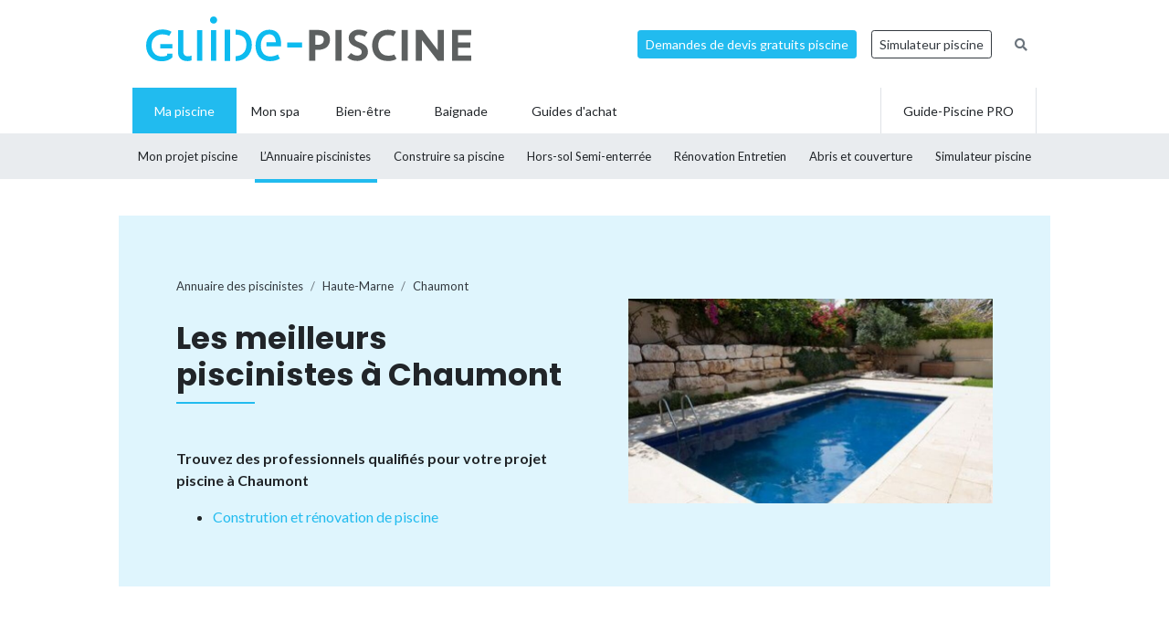

--- FILE ---
content_type: text/html; charset=UTF-8
request_url: https://www.guide-piscine.fr/pisciniste-constructeur/haute-marne/chaumont-7500_V
body_size: 12933
content:
<!DOCTYPE html>
<html lang="fr">
<head>
<meta charset="utf-8" />
<title>Piscinistes, constructeurs et magasins de piscines &agrave; Chaumont</title>
<meta name="description" content="Vous cherchez un pisciniste ou un magasin pour la construction, l&rsquo;entretien ou la r&eacute;novation de piscine &agrave; Chaumont (52) ? Consultez la liste des meilleurs artisans et installateurs de piscines de la ville." />
<link rel="canonical" href="https://www.guide-piscine.fr/pisciniste-constructeur/haute-marne/chaumont-7500_V" />
<meta property="og:title" content="Piscinistes, constructeurs et magasins de piscines &agrave; Chaumont" />
<meta property="og:description" content="Vous cherchez un pisciniste ou un magasin pour la construction, l&rsquo;entretien ou la r&eacute;novation de piscine &agrave; Chaumont (52) ? Consultez la liste des meilleurs artisans et installateurs de piscines de la ville." />
<meta property="og:type" content="website" />
<meta property="og:url" content="https://www.guide-piscine.fr/pisciniste-constructeur/haute-marne/chaumont-7500_V" />
<meta property="og:image" content="https://www.guide-piscine.fr/images/logo_2.jpg" />
<meta property="og:image:type" content="image/jpeg" />
<meta property="og:image:width" content="241" />
<meta property="og:image:height" content="184" />
<meta name="twitter:card" content="summary">
<meta name="twitter:site" content="Guidepiscinefr">
<meta name="twitter:title" content="Piscinistes, constructeurs et magasins de piscines &agrave; Chaumont">
<meta name="twitter:description" content="Vous cherchez un pisciniste ou un magasin pour la construction, l&rsquo;entretien ou la r&eacute;novation de piscine &agrave; Chaumont (52) ? Consultez la liste des meilleurs artisans et installateurs de piscines de la ville.">
<meta name="twitter:url" content="https://www.guide-piscine.fr/pisciniste-constructeur/haute-marne/chaumont-7500_V">
<meta name="twitter:image:src" content="https://www.guide-piscine.fr/images/logo_2.jpg">
<script type="application/ld+json">{"@context":"https:\/\/schema.org","@type":"FAQPage","mainEntity":[{"@context":"http:\/\/schema.org","@type":"Question","name":"\ud83d\udccd Comment choisir un pisciniste \u00e0 Chaumont ?","acceptedAnswer":{"@type":"Answer","text":"<p>Consultez la liste des 0 meilleurs piscinistes \u00e0 Chaumont, choisissez un professionnel proche de chez-vous pour la construction, la r&eacute;novation ou l&rsquo;entretien de votre piscine ou spa.<\/p>"}},{"@context":"http:\/\/schema.org","@type":"Question","name":"\ud83d\udc77\u200d Vous souhaitez construire votre piscine \u00e0 Chaumont ?","acceptedAnswer":{"@type":"Answer","text":"<p>Pour la construction de votre piscine enterr&eacute;e en b&eacute;ton, piscine coque, piscine en kit ou piscine hors-sol, nous avons s&eacute;lectionn&eacute; les meilleurs piscinistes \u00e0 Chaumont.<\/p>"}},{"@context":"http:\/\/schema.org","@type":"Question","name":"\ud83d\udcb0 Quel est le prix pour la construction d\u2019une piscine \u00e0 Chaumont ?","acceptedAnswer":{"@type":"Answer","text":"<p>Pour obtenir un prix ou une estimation du budget n&eacute;cessaire &agrave; la construction de votre piscine \u00e0 Chaumont : remplissez notre formulaire de demande de devis.<\/p>"}},{"@context":"http:\/\/schema.org","@type":"Question","name":"\ud83d\udca7 Entretenir ou r\u00e9nover une piscine \u00e0 Chaumont, quel professionnel ?","acceptedAnswer":{"@type":"Answer","text":"<p>Pour l&rsquo;entretien ou la r&eacute;novation de votre piscine, contactez un pisciniste ou rendez-vous dans une boutique. Entretien annuel, hivernage, remise en route du bassin, changement de liner, vente ou location de robots de piscine ou encore recherche de fuites font partie des services propos&eacute;s par les piscinistes de Chaumont.<\/p>"}},{"@context":"http:\/\/schema.org","@type":"Question","name":"Bien choisir son pisciniste : les crit\u00e8res","acceptedAnswer":{"@type":"Answer","text":"<p>Pour la construction de votre piscine b&eacute;ton, coque, en kit, hors-sol ou enterr&eacute;e, ou bien pour l&rsquo;installation de votre spa, confiez vos travaux &agrave; un professionnel de la piscine ! Pour bien le choisir, soyez vigilant : renseignez-vous sur la qualit&eacute; des prestations et des mat&eacute;riaux utilis&eacute;s, les d&eacute;lais d&rsquo;intervention, les services, les contrats d&rsquo;entretien. Tout pisciniste doit &eacute;galement disposer d&rsquo;une garantie d&eacute;cennale qui permet au client d&rsquo;&ecirc;tre couvert pendant 10 ans en cas de dommage ou de malfa&ccedil;on sur la piscine : probl&egrave;me d'&eacute;tanch&eacute;it&eacute;, dysfonctionnement du syst&egrave;me de filtration, fissure du bassin, etc. Enfin, lorsque vous recevez un devis piscine, celui-ci doit &ecirc;tre suffisamment d&eacute;taill&eacute; et pr&eacute;cis, tous les travaux pour la pose et l&rsquo;am&eacute;nagement de la piscine ou du spa doivent &ecirc;tre chiffr&eacute;s.<\/p>\r\n<p>Recens&eacute;s pour leur savoir-faire et leur expertise, les piscinistes de Chaumont (Haute-Marne) sauront r&eacute;pondre &agrave; toutes vos demandes aux prix les plus justes pour la construction de votre piscine b&eacute;ton, coque, hors-sol, enterr&eacute;e ou semi-enterr&eacute;e.<br \/> Certains assurent &eacute;galement la vente, la location et la r&eacute;paration d&rsquo;accessoires et d'&eacute;quipement tels que les robots de piscine, les abris (hauts, bas, plats), volets, b&acirc;ches et couvertures de piscine.<\/p>\r\n<p>Vous avez besoin d'un produit pour le traitement de l&rsquo;eau ? Une intervention pour nettoyer un bassin dont l'eau est devenue verte ? Un changement de liner ? Un contrat d&rsquo;entretien annuel ? Choisissez parmi les meilleurs piscinistes de Chaumont.<\/p>"}}]}</script>
<script type="application/ld+json">{"@context":"http:\/\/schema.org","@type":"BreadcrumbList","itemListElement":[{"@type":"ListItem","position":1,"item":{"@id":"https:\/\/www.guide-piscine.fr\/pisciniste-constructeur\/","name":"Annuaire des piscinistes"}},{"@type":"ListItem","position":2,"item":{"@id":"https:\/\/www.guide-piscine.fr\/pisciniste-constructeur\/champagne-ardenne\/","name":"Champagne-Ardenne"}},{"@type":"ListItem","position":3,"item":{"@id":"https:\/\/www.guide-piscine.fr\/pisciniste-constructeur\/haute-marne\/","name":"Haute-Marne"}},{"@type":"ListItem","position":4,"item":{"@id":"https:\/\/www.guide-piscine.fr\/pisciniste-constructeur\/haute-marne\/chaumont-7500_V","name":"Chaumont"}}]}</script>
<meta name="robots" content="index,follow" />
<link rel="preload" href="https://fonts.googleapis.com/css?family=Poppins:400,500,700&display=swap" as="style" onload="this.onload=null;this.rel='stylesheet'">
<noscript><link rel="stylesheet" href="https://fonts.googleapis.com/css?family=Poppins:400,500,700&display=swap"></noscript><link rel="preload" href="https://fonts.googleapis.com/css?family=Lato:300,400,500,600,700&display=swap" as="style" onload="this.onload=null;this.rel='stylesheet'">
<noscript><link rel="stylesheet" href="https://fonts.googleapis.com/css?family=Lato:300,400,500,600,700&display=swap"></noscript><link rel="stylesheet" href="/css/custom.css?v=99">
<link rel="preload" href="https://www.guide-piscine.fr/libs/fontawesome-free-5.15.3/css/all.css" as="style" onload="this.onload=null;this.rel='stylesheet'">
<noscript><link rel="stylesheet" href="https://www.guide-piscine.fr/libs/fontawesome-free-5.15.3/css/all.css"></noscript><link rel="preload" href="/libs/magnific-popup/magnific-popup.css" as="style" onload="this.onload=null;this.rel='stylesheet'">
<noscript><link rel="stylesheet" href="/libs/magnific-popup/magnific-popup.css"></noscript><link rel="stylesheet" href="/css/custom-desktop.css?v=99">
<link rel="preload" href="https://ajax.googleapis.com/ajax/libs/jqueryui/1.11.1/themes/flick/jquery-ui.css" as="style" onload="this.onload=null;this.rel='stylesheet'">
<noscript><link rel="stylesheet" href="https://ajax.googleapis.com/ajax/libs/jqueryui/1.11.1/themes/flick/jquery-ui.css"></noscript><link rel="preload" href="/libs/lightGallery/css/lightgallery.min.css" as="style" onload="this.onload=null;this.rel='stylesheet'">
<noscript><link rel="stylesheet" href="/libs/lightGallery/css/lightgallery.min.css"></noscript><link rel="preload" href="/libs/lightslider/css/lightslider.min.css" as="style" onload="this.onload=null;this.rel='stylesheet'">
<noscript><link rel="stylesheet" href="/libs/lightslider/css/lightslider.min.css"></noscript><link rel="preload" href="/libs/leaflet/leaflet.css" as="style" onload="this.onload=null;this.rel='stylesheet'">
<noscript><link rel="stylesheet" href="/libs/leaflet/leaflet.css"></noscript><link rel="preload" href="/libs/slick/slick.css" as="style" onload="this.onload=null;this.rel='stylesheet'">
<noscript><link rel="stylesheet" href="/libs/slick/slick.css"></noscript><link rel="preload" href="/libs/slick/slick-theme.css" as="style" onload="this.onload=null;this.rel='stylesheet'">
<noscript><link rel="stylesheet" href="/libs/slick/slick-theme.css"></noscript><link rel="apple-touch-icon" sizes="180x180" href="/images/favicons/apple-touch-icon.png">
    <link rel="icon" type="image/png" sizes="64x64" href="/images/favicons/favicon-64x64.png">
    <link rel="icon" type="image/png" sizes="32x32" href="/images/favicons/favicon-32x32.png">
    <link rel="icon" type="image/png" sizes="16x16" href="/images/favicons/favicon-16x16.png">
    <link rel="manifest" href="/images/favicons/site.webmanifest">
    <link rel="mask-icon" href="/images/favicons/safari-pinned-tab.svg" color="#21bbef">
    <link rel="shortcut icon" href="/images/favicons/favicon.ico">
    <meta name="msapplication-TileColor" content="#2b5797">
    <meta name="msapplication-config" content="/images/favicons/browserconfig.xml">
    <meta name="theme-color" content="#21bbef"><link rel="manifest" href="/manifest.json">
<!-- Google Tag Manager -->
<script>(function(w,d,s,l,i){w[l]=w[l]||[];w[l].push({'gtm.start': new Date().getTime(),event:'gtm.js'});var f=d.getElementsByTagName(s)[0], j=d.createElement(s),dl=l!='dataLayer'?'&l='+l:'';j.async=true;j.src= 'https://www.googletagmanager.com/gtm.js?id='+i+dl;f.parentNode.insertBefore(j,f);})(window,document,'script','dataLayer','GTM-5V7GNHN5');</script>
<!-- End Google Tag Manager --></head>
<body class="cat_2 ">
    
    <script type="didomi/javascript" data-vendor="c:googleana-4TXnJigR" async src="https://www.googletagmanager.com/gtag/js?id=G-T0CGVFS32N"></script>
    <script type="didomi/javascript" data-vendor="c:googleana-4TXnJigR">    
        window.dataLayer = window.dataLayer || [];
        
        function gtag(){
            dataLayer.push(arguments);
            if (arguments[0] === 'js') {
                setTimeout(function() {
                window.dispatchEvent(new Event('gtag_loaded'));
            }, 1000);
            }
        }
        
        gtag('js', new Date());

        gtag('config', 'G-T0CGVFS32N', {
              'cookie_expires': 33696000,
              'transport_type': 'beacon',
              'dimension1': '2','dimension2': '17','dimension3': '0','dimension4': '0','dimension5': '0','dimension6': '0','dimension7': '0','dimension8': '0','dimension9': '0','dimension10': 'b','dimension11': '0','dimension12': '0','dimension13': '0',     
        });
    </script>
<!-- Google Tag Manager (noscript) -->
<noscript><iframe src="https://www.googletagmanager.com/ns.html?id=GTM-5V7GNHN5" height="0" width="0" style="display:none;visibility:hidden"></iframe></noscript>
<!-- End Google Tag Manager (noscript) --><script src="https://ajax.googleapis.com/ajax/libs/jquery/2.1.1/jquery.min.js"></script>
<script defer src="https://ajax.googleapis.com/ajax/libs/jqueryui/1.11.1/jquery-ui.min.js"></script>
<script defer src="/scripts/functions-d.js?v=99"></script>
<script type="didomi/javascript" data-vendor="c:pinterest" async defer src="//assets.pinterest.com/js/pinit.js"></script><script defer src="/libs/jquery/js/jquery.cookie.js"></script><script defer src="/libs/lightGallery/js/lightgallery.min.js"></script>
<script defer src="/libs/lightslider/js/lightslider.min.js"></script>
<script defer src="/scripts/functions.js?v=99"></script>
<script defer src="/libs/leaflet/leaflet.js"></script><script src="/ads-check.js"></script><script>
var gp_maj_done=false;
var param_gp=[];param_gp['type']='';param_gp['abecedaire_liste']='';param_gp['rub_abecedaire']='0';param_gp['sousrub']='0';param_gp['rub']='17';param_gp['id_categorie']='2';param_gp['rub_rub']='17';param_gp['attribut']='0';param_gp['is_home']='';param_gp['is_home_navi_geo']='';param_gp['is_recherche']='';param_gp['is_commentaire']='';param_gp['is_actu_lie']='';param_gp['page']='0';param_gp['mobile_version']='0';param_gp['version_test']='0';param_gp['ville']='7500';param_gp['departement']='148';param_gp['pro_site']='0';param_gp['web_push_site']='';param_gp['web_push_id']='';param_gp['detail_type']='';param_gp['detail_id']='0';param_gp['detail_actualite']='0';param_gp['id_newsletter']='0';param_gp['menu_contenu_navi_geo']='installateur';param_gp['navi_attribut_id_annuaire_type']='';var gp_div_affiche_tab=Array();

    $(document).ready(function(){
        if(localStorage.getItem('euconsent-v2') || document.cookie.match(/^(.*;)?\s*euconsent-v2\s*=\s*[^;]+(.*)?$/)) { gp_maj();}
        else gp_maj_cmp();
    });
     
        </script>
<div class="gp_div_affiche" data-id="0" data-id-format="24"></div><div id="header_wrapper" class="">
    
    <div id="header-v2">
        <div class="container p-2">
            <div class="d-flex justify-content-between align-items-center" id="fixed-header"> 
                <a href="https://www.guide-piscine.fr/" class="d-block logo mr-auto">
                    <img loading="lazy" src="https://www.guide-piscine.fr//images/logo-guide-piscine.svg" alt="logo guide-piscine.fr" width="300" height="45" />
                </a>
                                <a href="https://devis.guide-piscine.fr?utm_source=guide-piscine.fr&utm_medium=link&utm_campaign=header-btn-lead" class="btn btn-sm btn-primary mx-2" target="_blank">Demandes de devis gratuits piscine</a>            
                <a target="_blank" href="https://simulateur.guide-piscine.fr?utm_source=guide-piscine.fr&utm_medium=link&utm_campaign=header-btn-simulateur" class="btn btn-sm btn-outline-dark mx-2">Simulateur piscine</a>            
                <a href="https://www.guide-piscine.fr/recherche-google/" class="petit mx-2 btn btn-sm btn-link-secondary"><i class="fas fa-search"></i></a>

            </div>
        </div>
    </div> <!-- fin header -->
    
    <div id="header-v2-submenu">
        <div class="container">
            <ul class="menu list-unstyled d-flex align-items-center">  
            
            
                     
                         
                         
                         
                         
                
                 

                <li class="has-child h-100 active  ">
                    <a href="https://www.guide-piscine.fr/piscine-privee/" class="d-flex h-100 justify-content-center align-items-center px-4"><span>Ma piscine</span></a>
                                                    <div class="sub-menu">        
                                    <ul class="list-unstyled d-flex justify-content-between align-items-center container h-100">
                                
                                                                                                                                                <li class=" h-100">
                                                        <a class="d-flex h-100 justify-content-center align-items-center" href="https://www.guide-piscine.fr/projet-piscine/">
                                                            <span>Mon projet piscine</span></a>
                                                    </li>
                                                                                                    
                                                <li class="active h-100">
                                                    <a class="d-flex h-100 justify-content-center align-items-center"  href="https://www.guide-piscine.fr/pisciniste-constructeur/">
                                                        <span>L’Annuaire
piscinistes</span></a>
                                                </li>
                                            
                                    
                                                                                                                                                
                                                <li class=" h-100">
                                                    <a class="d-flex h-100 justify-content-center align-items-center"  href="https://www.guide-piscine.fr/construire-sa-piscine/">
                                                        <span>Construire
sa piscine</span></a>
                                                </li>
                                            
                                    
                                                                                                                                                
                                                <li class=" h-100">
                                                    <a class="d-flex h-100 justify-content-center align-items-center"  href="https://www.guide-piscine.fr/piscines-hors-sol-et-semi-enterrees/">
                                                        <span>Hors-sol
Semi-enterrée</span></a>
                                                </li>
                                            
                                    
                                                                                                                                                
                                                <li class=" h-100">
                                                    <a class="d-flex h-100 justify-content-center align-items-center"  href="https://www.guide-piscine.fr/analyse-traitement-eau/">
                                                        <span>Rénovation
Entretien</span></a>
                                                </li>
                                            
                                    
                                                                                                                                                
                                                <li class=" h-100">
                                                    <a class="d-flex h-100 justify-content-center align-items-center"  href="https://www.guide-piscine.fr/abris-de-piscine/">
                                                        <span>Abris et
couverture</span></a>
                                                </li>
                                            
                                    
                                                                                                                                                
                                                <li class=" h-100">
                                                    <a class="d-flex h-100 justify-content-center align-items-center"  target="_blank" href="https://simulateur.guide-piscine.fr">
                                                        <span>Simulateur
piscine</span></a>
                                                </li>
                                            
                                    
                                            
                                    
                                            
                                    
                                    </ul>
                                </div>
                            
                        </li>

                             
                         
                
                <li class="h-100 "><a href="https://www.guide-piscine.fr/bien-etre-spas-et-thermes/" class="d-flex h-100 justify-content-center align-items-center px-3"><span>Mon spa</span></a></li>
 

                <li class="has-child h-100   ">
                    <a href="https://www.guide-piscine.fr/bien-etre/" class="d-flex h-100 justify-content-center align-items-center px-4"><span>Bien-être</span></a>
                    
                        </li>

                             
                         
                
                 

                <li class="has-child h-100   ">
                    <a href="https://www.guide-piscine.fr/baignade/" class="d-flex h-100 justify-content-center align-items-center px-4"><span>Baignade</span></a>
                    
                        </li>

                             
                                        
                        <li class="has-child h-100 "><a href="https://www.guide-piscine.fr/guide-d-achat/" class="d-flex h-100 justify-content-center align-items-center px-4"><span>Guides d'achat</span></a>
                                                    </li>
                        
                        <li class="ml-auto border-left border-right h-100"><a href="https://www.guide-piscine.fr/pro/?utm_source=guide-piscine.fr&utm_medium=link&utm_campaign=header-btn-gp_pro" class="d-flex h-100 justify-content-center align-items-center px-4"><span>Guide-Piscine PRO</span></a></li>
                
            </ul>
        </div>
    </div>
    
</div>

<script>
$(document).ready(function() {
    $(window).scroll(function (event) {
        if($(window).scrollTop() <= 200) {
            $('#header_wrapper').removeClass('is-scrolling');
            //$('#header-v2').find('.btn').addClass('btn-sm');
        }
        else {
            $('#header_wrapper').addClass('is-scrolling');
            //$('#header-v2').find('.btn').removeClass('btn-sm');
        }
    });        
}); 
</script>
<div id="global">
<div class="container" id="inner-wrapper-global"><main id="content"><div class="row"><div class="col-12"><div class="gp_div_affiche" data-id="0" data-id-format="2"></div>
<div class=" bg-blue stick-to-header mt-3 mb-5">
    <div class="container container-large">        
        <div class="p-lg-5 p-3 row align-items-center">
            <div class="col-lg-6">                
                    <nav aria-label="breadcrumb" class="mt-3">        
<ol class="breadcrumb tres-petit bg-transparent p-0 mb-4" id="filariane"><li class="breadcrumb-item mt-1 mb-1"><a class="text-dark" href="https://www.guide-piscine.fr/pisciniste-constructeur/"><span>Annuaire des piscinistes</span></a></li>
<li class="breadcrumb-item mt-1 mb-1"><a class="text-dark" href="https://www.guide-piscine.fr/pisciniste-constructeur/haute-marne/"><span>Haute-Marne</span></a></li>
<li class="breadcrumb-item active mt-1 mb-1" aria-current="page"><a class="text-dark" href="https://www.guide-piscine.fr/pisciniste-constructeur/haute-marne/chaumont-7500_V"><span>Chaumont</span></a></li>
        </ol>
    </nav>
                <h1 class="h2-decorated no-before mb-5">Les meilleurs piscinistes à Chaumont</h1>
                <p class="font-weight-bold">Trouvez des professionnels qualifiés pour votre projet piscine à Chaumont</p><ul><li><a href="" class="js-scrollTo">Constrution et rénovation de piscine</a></li></ul>            </div>
            <div class="col-lg-6 pl-lg-5">                
                <img src="https://www.guide-piscine.fr/medias/image/photo-villes-piscinistes-ne-pas-supprimer_5-38963-800-450.jpg" width="800" height="450" loading="lazy" alt="" class="d-none d-md-inline" />                
            </div>
        </div>        
    </div>
</div>

<div class="row py-lg-3">
    <div class="col-md-8 mb-md-5 pr-md-5">
        <div class="description texte-haut mt-3 mb-5"><p>Trouvez un pisciniste, un constructeur ou un magasin de piscines à Chaumont. 
                Ces <a href="https://www.guide-piscine.fr/pisciniste-constructeur/haute-marne/">piscinistes basés dans la Haute-Marne</a> interviennent pour tous vos travaux de construction, d’entretien, d’équipement ou de rénovation de piscine, mais aussi pour l’achat et la pose d’un spa. Trouver rapidement le meilleur pisciniste proche de chez-vous pour votre projet piscine.</p></div><h2 class="h2-decorated mt-5">Les piscinistes à Chaumont</h2><div class="my-3 text-center wrapper_gp_div_regie"><div class="autre_76"><a class="gp_div_clic_event gp_div_affiche" data-event="Lead" data-id="1686" data-id-format="76" href="/scripts/gp_div_clic.php?redirection&id=1686&id_format=76"  target="_blank" rel="nofollow">
                    <img loading="lazy" src="https://www.guide-piscine.fr/medias/emc/1686/test-bandeau-piscine-664-estimez_piscine.png" width="664" height="166" alt="">
                    </a>
<script>if(typeof gtag=='function') gtag('event', 'Display', {
                        'event_category' : 'Lead',
                        'event_label' : '1686-76'
                    });</script>
</div>
</div><div class="gp_div_affiche" data-id="0" data-id-format="72"></div><p class="font-weight-bold mt-3">Et aussi...</p><ul class="liste_navi_geo"><li><a href="https://www.guide-piscine.fr/abri-de-piscine-49_E">France&nbsp;: les 1 piscinistes pour installer son abri de piscine</a></li><li><a href="https://www.guide-piscine.fr/spa-et-spa-de-nage-57_E">France&nbsp;: les 4 piscinistes et magasins pour l’achat et la pose d’un spa</a></li><li><a href="https://www.guide-piscine.fr/entretien-annuel-61_E">France&nbsp;: les 4 piscinistes pour l’entretien de votre piscine</a></li><li><a href="https://www.guide-piscine.fr/pisciniste-constructeur/"><strong>France</strong>&nbsp;: les 11 piscinistes</a></li></ul>  
    </div>
    <div class="col-md-4 pl-md-4">
        <div class="gp_div_affiche" data-id="105" data-id-format="5"></div><div class="sticky"><div class="text-center my-3 my-md-5 wrapper_gp_div_regie"><div class="autre_50"><a class="gp_div_clic_event gp_div_affiche" data-event="Lead" data-id="1230" data-id-format="50" href="/scripts/gp_div_clic.php?redirection&id=1230&id_format=50"  target="_blank" rel="nofollow">
                    <img loading="lazy" src="https://www.guide-piscine.fr/medias/emc/1230/1682434223-n2-n-1.png" width="300" height="300" alt="">
                    </a>
<script>if(typeof gtag=='function') gtag('event', 'Display', {
                        'event_category' : 'Lead',
                        'event_label' : '1230-50'
                    });</script>
</div>
</div></div>    </div> <!-- fin col -->
</div> <!-- fin row -->



<div class="full-width-container mb-5">
    
        <div class="container container-large">
            <div class="row mt-5">    
                <div class="col-12 mb-3">
                    <h2 class="h2-decorated no-before text-center line-height-serre">Services exclusifs de Guide-Piscine :<br>votre projet piscine en toute sérénité !</h2>
                </div><div class="col-md-6 col-lg-4 mb-4">
                        <div class="p-4 pt-5 p-md-5 border mt-5 position-relative">
                            <div class="text-center custom-icon-container"><i class="custom-icon custom-icon-pool"></i></div>
                            <p class="h4 mt-3">Votre projet piscine</p>
                            <p>Guide-Piscine vous accompagne à chaque étape de votre projet, depuis la conception jusqu'à la réalisation de votre piscine.<img src="https://www.guide-piscine.fr/medias/image/mon-projet-piscine-37971-600-450.jpg" width="600" height="450" loading="lazy" alt="Demandez 3 devis gratuitement pour votre piscine" class="my-3 d-inline-block" /></p>
                            <p class="text-center"><a href="https://www.guide-piscine.fr/projet-piscine/?utm_source=guide-piscine.fr&utm_medium=link&utm_campaign=pave_service_3-mon-projet" class="btn btn-primary d-block w-100">Je démarre mon projet</a></p>
                        </div>
                    </div><div class="col-md-6 col-lg-4 mb-4">
                        <div class="p-4 pt-5 p-md-5 border mt-5 position-relative">
                            <div class="text-center custom-icon-container"><i class="custom-icon custom-icon-quotation"></i></div>
                            <p class="h4 mt-3">Votre devis piscine</p>
                            <p>Obtenez gratuitement des devis pour la construction, la rénovation ou l’entretien de votre piscine ou abri.<img src="https://www.guide-piscine.fr/medias/image/choisir-23715-600-450.jpg" width="600" height="450" loading="lazy" alt="Demandez 3 devis gratuitement pour votre piscine" class="my-3 d-inline-block" /></p>
                            <p class="text-center"><a href="https://devis.guide-piscine.fr?utm_source=guide-piscine.fr&utm_medium=link&utm_campaign=pave_service_3-devis" class="btn btn-primary d-block w-100">J'en profite !</a></p>
                        </div>
                    </div><div class="col-md-6 col-lg-4 mb-4">
                        <div class="p-4 pt-5 p-md-5 border mt-5 position-relative">
                            <div class="text-center custom-icon-container"><i class="custom-icon custom-icon-pool"></i></div>
                            <p class="h4 mt-3">Le simulateur</p>
                            <p>Utilisez notre configurateur pour créer votre future piscine en seulement quelques clics et gratuitement !<img src="https://www.guide-piscine.fr/medias/image/mon-projet-piscine_1-37972-600-450.jpg" width="600" height="450" loading="lazy" alt="Configurez votre piscine gratuitement" class="my-3 d-inline-block" /></p>
                            <p class="text-center"><a href="https://simulateur.guide-piscine.fr?utm_source=guide-piscine.fr&utm_medium=link&utm_campaign=pave_service_3-simulateur" class="btn btn-primary d-block w-100">Je simule ma piscine</a></p>
                        </div>
                    </div>
        </div>
    </div>
</div>

<div class="row py-lg-3">
    <div class="col-md-8 mb-5 pr-md-5">
        
        <div class="text-center my-5 wrapper_gp_div_regie"><div class="autre_101"><a class="gp_div_clic_event gp_div_affiche" data-event="Lead" data-id="2628" data-id-format="101" href="/scripts/gp_div_clic.php?redirection&id=2628&id_format=101"  target="_blank" rel="nofollow">
                    <img loading="lazy" src="https://www.guide-piscine.fr/medias/emc/2628/1679563311-desktop.png" width="644" height="161" alt="">
                    </a>
<script>if(typeof gtag=='function') gtag('event', 'Display', {
                        'event_category' : 'Lead',
                        'event_label' : '2628-101'
                    });</script>
</div>
</div>         
    </div>
    <div class="col-md-4 pl-md-4">
            
    <div class="p-3 bg-light mb-3 mb-5">
       
        <p class="font-weight-bold h3"><a href="https://www.guide-piscine.fr/newsletter/" class="text-dark">Newsletter <br>Guide-Piscine</a></p>
        <p class="petit">Chaque mois, recevez nos conseils pour rendre votre piscine plus belle&nbsp;!</p>               
        
<form id="newsletter" class="">
    
    <input type="hidden" name="id_newsletter" value="3" />
    <input type="hidden" name="method" value="subscribe" />
    <input type="hidden" name="newsletter_key" value="693d886d4f4a7" />
    <div id="newsletter_texte"></div>
    
            <p class="">
<input type="text" class="form-control  form-control form-control-sm""  required placeholder="Votre adresse e-mail" name="email"  value="" />
</p>

        <input class="btn btn-outline-dark" type="submit" value="Je m'abonne !" />
    </form>
    
<script> 
$(document).ready(function() {
    $(document).on('submit','form#newsletter',function(e) {
        e.preventDefault();
        $('body').css( 'cursor', 'progress' );
        var datas = $("form#newsletter").serialize();
        $('form#newsletter .submit_2').attr('disabled','');
        $('form#newsletter input[name=email]').val(''); 
        $('#newsletter_texte').slideUp().html('').slideDown();
        
        $.ajax({
            url : '/ajax/newsletter.php',data:datas,dataType:"text",type:'POST',
            success: function(data) {
                var obj = jQuery.parseJSON(data);
                if(typeof obj.erreur != 'undefined') {
                    $('#newsletter_texte').html('<p class="alert alert-danger petit">'+obj.erreur+'</p>');
                    $('form#newsletter input[name=email]').val(''); 
                    $('form#newsletter .submit_2').removeAttr('disabled');
                }
                else if(typeof obj.succes != 'undefined') {
                    $('#newsletter_texte').html('<p class="alert alert-success petit">'+obj.succes+'</p>');  
                    $('form#newsletter input').remove();
                } 
                $('body').css( 'cursor', 'default' );
            }
        }); 
    });   
}); 
</script>             
    </div>
          
            
    <div class="sticky"><div class="gp_div_affiche" data-id="0" data-id-format="30"></div></div>    </div> <!-- fin col -->
</div> <!-- fin row -->


<div class="row py-lg-3">
    <div class="col-md-8 mb-5 pr-md-5">        
        <div class="mb-5"><h2 class="h2-decorated">Questions fréquentes</h2><div class="description texte-bas"><div class="faq-panels my-3 border-top"><div class="faq-panel py-3 border-bottom"><div class="faq-question d-flex justify-content-between cursor-pointer closed" data-target="faq-693d3f466531d"><h3 class="faq-titre m-0">📍 Comment choisir un pisciniste à Chaumont&nbsp;?</h3><span class="faq-icon"><i class="fas fa-chevron-down text-grey"></i></span></div><div style="display: none" class="faq-answer" id="faq-693d3f466531d"><p><p>Consultez la liste des 0 meilleurs piscinistes à Chaumont, choisissez un professionnel proche de chez-vous pour la construction, la r&eacute;novation ou l&rsquo;entretien de votre piscine ou spa.</p></p></div></div><div class="faq-panel py-3 border-bottom"><div class="faq-question d-flex justify-content-between cursor-pointer closed" data-target="faq-693d3f4665325"><h3 class="faq-titre m-0">👷‍ Vous souhaitez construire votre piscine à Chaumont&nbsp;?</h3><span class="faq-icon"><i class="fas fa-chevron-down text-grey"></i></span></div><div style="display: none" class="faq-answer" id="faq-693d3f4665325"><p><p>Pour la construction de votre piscine enterr&eacute;e en b&eacute;ton, piscine coque, piscine en kit ou piscine hors-sol, nous avons s&eacute;lectionn&eacute; les meilleurs piscinistes à Chaumont.</p></p></div></div><div class="faq-panel py-3 border-bottom"><div class="faq-question d-flex justify-content-between cursor-pointer closed" data-target="faq-693d3f4665327"><h3 class="faq-titre m-0">💰 Quel est le prix pour la construction d’une piscine à Chaumont&nbsp;?</h3><span class="faq-icon"><i class="fas fa-chevron-down text-grey"></i></span></div><div style="display: none" class="faq-answer" id="faq-693d3f4665327"><p><p>Pour obtenir un prix ou une estimation du budget n&eacute;cessaire &agrave; la construction de votre piscine à Chaumont : remplissez notre formulaire de demande de devis.</p></p></div></div><div class="faq-panel py-3 border-bottom"><div class="faq-question d-flex justify-content-between cursor-pointer closed" data-target="faq-693d3f4665328"><h3 class="faq-titre m-0">💧 Entretenir ou rénover une piscine à Chaumont, quel professionnel&nbsp;?</h3><span class="faq-icon"><i class="fas fa-chevron-down text-grey"></i></span></div><div style="display: none" class="faq-answer" id="faq-693d3f4665328"><p><p>Pour l&rsquo;entretien ou la r&eacute;novation de votre piscine, contactez un pisciniste ou rendez-vous dans une boutique. Entretien annuel, hivernage, remise en route du bassin, changement de liner, vente ou location de robots de piscine ou encore recherche de fuites font partie des services propos&eacute;s par les piscinistes de Chaumont.</p></p></div></div><div class="faq-panel py-3 border-bottom"><div class="faq-question d-flex justify-content-between cursor-pointer closed" data-target="faq-693d3f466532c"><h3 class="faq-titre m-0">Bien choisir son pisciniste : les critères</h3><span class="faq-icon"><i class="fas fa-chevron-down text-grey"></i></span></div><div style="display: none" class="faq-answer" id="faq-693d3f466532c"><p><p>Pour la construction de votre piscine b&eacute;ton, coque, en kit, hors-sol ou enterr&eacute;e, ou bien pour l&rsquo;installation de votre spa, confiez vos travaux &agrave; un professionnel de la piscine ! Pour bien le choisir, soyez vigilant : renseignez-vous sur la qualit&eacute; des prestations et des mat&eacute;riaux utilis&eacute;s, les d&eacute;lais d&rsquo;intervention, les services, les contrats d&rsquo;entretien. Tout pisciniste doit &eacute;galement disposer d&rsquo;une garantie d&eacute;cennale qui permet au client d&rsquo;&ecirc;tre couvert pendant 10 ans en cas de dommage ou de malfa&ccedil;on sur la piscine : probl&egrave;me d'&eacute;tanch&eacute;it&eacute;, dysfonctionnement du syst&egrave;me de filtration, fissure du bassin, etc. Enfin, lorsque vous recevez un devis piscine, celui-ci doit &ecirc;tre suffisamment d&eacute;taill&eacute; et pr&eacute;cis, tous les travaux pour la pose et l&rsquo;am&eacute;nagement de la piscine ou du spa doivent &ecirc;tre chiffr&eacute;s.</p><br />
<p>Recens&eacute;s pour leur savoir-faire et leur expertise, les piscinistes de Chaumont (Haute-Marne) sauront r&eacute;pondre &agrave; toutes vos demandes aux prix les plus justes pour la construction de votre piscine b&eacute;ton, coque, hors-sol, enterr&eacute;e ou semi-enterr&eacute;e.<br /> Certains assurent &eacute;galement la vente, la location et la r&eacute;paration d&rsquo;accessoires et d'&eacute;quipement tels que les robots de piscine, les abris (hauts, bas, plats), volets, b&acirc;ches et couvertures de piscine.</p><br />
<p>Vous avez besoin d'un produit pour le traitement de l&rsquo;eau ? Une intervention pour nettoyer un bassin dont l'eau est devenue verte ? Un changement de liner ? Un contrat d&rsquo;entretien annuel ? Choisissez parmi les meilleurs piscinistes de Chaumont.</p></p></div></div></div></div></div>        
        <div class="mb-3 contenu_recommande" data-view-id-type="0" data-view-id="0" data-view-bc="1"><div id="brand-content-container-693d886d4f2fa" class="brand-content-container"><p class="h2 h2-decorated font-weight-bold">Recommandé pour vous</p><div id="brand-content-693d886d4f2fa" class="test-bc-a brand-content-wrapper bg-light pt-3 pl-md-0 pr-md-0" style=""><div class="row no-gutters"><div class="brand-content-item col-md-4 mb-3 desktop-item"  data-view-id-type="1" data-view-id="3644" data-view-bc="0"><a href="https://www.guide-piscine.fr/eau-verte-piscine/est-il-dangereux-de-se-baigner-dans-une-piscine-verte-trouble-3644_A"  class="brand-content-item-inner-wrapper border h-100 d-block ml-2 mr-2 bg-white text-left"><div class="img mb-0"><img loading="lazy" src="https://www.guide-piscine.fr/medias/image/est-il-dangereux-de-se-baigner-dans-une-piscine-verte-trouble-26842-400-265.jpg" alt="Est-il dangereux de se baigner dans une piscine verte / trouble&amp;nbsp;?" width="400" height="265" /></div><p class="brand-content-item-description border-top p-3 ellipsis mb-0"><span class="mb-2 d-block font-weight-bold text-dark brand-content-titre">Est-il dangereux de se baigner dans une piscine verte / trouble&nbsp;?</span><span class="d-block text-dark petit brand-content-text">Il n'est pas recommand&eacute; de se baigner dans une piscine dont l'eau est trouble ou a verdi, un tel comportement peut mettre inutilement sa sant&eacute; en p&eacute;ril. Pourquoi est-il dangereux de se baigner dans une piscine verte ou trouble&nbsp;? Quels sont les risques encourus&nbsp;?&hellip;</span></p></a></div><div class="brand-content-item col-md-4 mb-3 desktop-item"  data-view-id-type="8" data-view-id="29" data-view-bc="0"><a href="https://www.guide-piscine.fr/pompe-a-chaleur/pompes-chaleur-pac-piscines-29_R"  class="brand-content-item-inner-wrapper border h-100 d-block ml-2 mr-2 bg-white text-left"><div class="img mb-0"><img loading="lazy" src="https://www.guide-piscine.fr/medias/image/pompe_a_chaleur_pac_piscines_powerfirst_premium_1-2903-400-265.jpg" alt="Pompes à chaleur (PAC) Piscines" width="400" height="265" /></div><p class="brand-content-item-description border-top p-3 ellipsis mb-0"><span class="mb-2 d-block font-weight-bold text-dark brand-content-titre">Pompes à chaleur (PAC) Piscines</span><span class="d-block text-dark petit brand-content-text">B&eacute;n&eacute;ficiez d'une eau &agrave; 28&deg; jusqu'&agrave; 6 mois de l'ann&eacute;e et ainsi, profitez le plus longtemps possible de votre piscine avec une pompe &agrave; chaleur&nbsp;! D&eacute;couvrez notre s&eacute;lection de pompes &agrave; chaleur pour piscine, un choix efficace et&hellip;</span></p></a></div></div></div></div></div>
        
            </div>
    <div class="col-md-4 pl-md-4">
        <div class="p-3 bg-blue mb-5 sticky"><p class="h3 font-weight-bold mb-3">Nos guides d'achat</p>        <p>Accessoires et produits piscine au meilleur prix !</p>
        <ul class="mb-4">
                    <li class="text-primary">
                <a href="https://www.guide-piscine.fr/guide-d-achat/piscine/" class="text-dark">
                    <span>Piscines</span>
                </a>    
            </li>    
                    <li class="text-primary">
                <a href="https://www.guide-piscine.fr/guide-d-achat/robot/" class="text-dark">
                    <span>Robots</span>
                </a>    
            </li>    
                    <li class="text-primary">
                <a href="https://www.guide-piscine.fr/guide-d-achat/spa/" class="text-dark">
                    <span>Spas</span>
                </a>    
            </li>    
                    <li class="text-primary">
                <a href="https://www.guide-piscine.fr/guide-d-achat/filtration/" class="text-dark">
                    <span>Filtration</span>
                </a>    
            </li>    
                    <li class="text-primary">
                <a href="https://www.guide-piscine.fr/guide-d-achat/traitement-de-l-eau/" class="text-dark">
                    <span>Traitement de l'eau</span>
                </a>    
            </li>    
                    <li class="text-primary">
                <a href="https://www.guide-piscine.fr/guide-d-achat/couverture/" class="text-dark">
                    <span>Couvertures et bâches de piscine</span>
                </a>    
            </li>    
                    <li class="text-primary">
                <a href="https://www.guide-piscine.fr/guide-d-achat/equipement-accessoire/" class="text-dark">
                    <span>Equipements et accessoires</span>
                </a>    
            </li>    
                    <li class="text-primary">
                <a href="https://www.guide-piscine.fr/guide-d-achat/equipement-accessoire/pompe-a-chaleur-473_K" class="text-dark">
                    <span>Pompe à chaleur</span>
                </a>    
            </li>    
                </ul>
        <p class="text-center m-0">
            <a href="https://www.guide-piscine.fr/guide-d-achat/" class="btn btn-primary px-5">Je découvre !</a>
        </p>
        
    </div>    </div> <!-- fin col -->
</div> <!-- fin row --></div></div></main>
</div>

<footer id="footer" class="p-3 pt-4 ">
    
    <div class="footer-inner-wrapper container">        

        
        <nav class="row">            
            <div class="col-md-8 mb-4 mb-md-0">
                
                <div class="mb-4">
                <a class="logo" href="https://www.guide-piscine.fr/"><img loading="lazy" src="https://www.guide-piscine.fr/images/logo-guide-piscine-blanc.svg" width="236" height="40" alt="logo guide piscine" /></a>
 
                </div>
                
                <div class="row">
                    <div class="col-lg-6">
                        <p class="font-weight-bold mb-1">Nos services pour les particuliers :</p>
                        <ul class="">      
                            <li><a href="https://devis.guide-piscine.fr?utm_source=guide-piscine.fr&utm_medium=link&utm_campaign=lien_footer_desktop">Demande de devis gratuit piscine, abris, spa, sauna, hammams et entretien</a></li>  
                            <li><a href="https://simulateur.guide-piscine.fr?utm_source=guide-piscine.fr&utm_medium=link&utm_campaign=footer-a-simulateur">Simulateur piscine</a></li>
                            <li><a href="https://www.guide-piscine.fr/newsletter/">Newsletter</a></li>
                            <li><a href="https://www.guide-piscine.fr/guide-d-achat/">Guide d'achat</a></li> 
                            <li><a href="https://www.guide-piscine.fr/pisciniste-constructeur/">Annuaire des piscinistes</a></li>                                                                                </ul> 
                    </div>
                    <div class="col-lg-6">
                        <p class="font-weight-bold mb-2">Restez connectés avec Guide-Piscine :</p>
                        <div class="liens_sociaux mb-3">

    <a href="https://www.facebook.com/GuidePiscineFR/"
       style="font-size:2rem;" class="d-inline-block mr-2 fab fa-facebook" target="_blank"></a>
   
    <a href="https://twitter.com/Guidepiscinefr" 
       style="font-size:2rem;" class="d-inline-block mr-2 fab fa-twitter" target="_blank"></a>
    
    <a href="https://www.instagram.com/guidepiscine.fr/" style="font-size:2rem;" class="d-inline-block mr-2 fab fa-instagram" target="_blank"></a>
    
    <a href="https://www.pinterest.fr/guidepiscinefr/" style="font-size:2rem;" class="d-inline-block mr-2 fab fa-pinterest" target="_blank"></a>
    
    <a href="https://fr.linkedin.com/company/guide-piscine.fr" style="font-size:2rem;" class="d-inline-block mr-2 fab fa-linkedin" target="_blank"></a>

</div>
                    </div>
                </div>
                
                
            </div>
            
            <div class="col-md-4 mb-4 mb-md-0">
                
                <div class="mb-4">
                <a class="logo" href="https://www.guide-piscine.fr/pro/"><img loading="lazy" src="https://www.guide-piscine.fr/images/logo-guide-piscine-pro-blanc.svg" width="347" height="40" alt="logo guide piscine pro" /></a>
 
                </div>
                
                <p class="font-weight-bold mb-1">Nos services pour les professionnels :</p>
                <ul class="">
                    <li><a target="_blank" href="https://www.guide-piscine.fr/pro/offres/offres-publicitaires.html?utm_source=guide-piscine.fr&utm_medium=link&utm_campaign=footer_offres">Publicité, annonceur</a></li>
                    <li><a target="_blank" href="https://www.guide-piscine.fr/pro/newsletter/?utm_source=guide-piscine.fr&utm_medium=link&utm_campaign=footer_newsletter_pro">Newsletter Pro</a></li>
                    <li><a target="_blank" href="https://www.guide-piscine.fr/pro/actu-pro/?utm_source=guide-piscine.fr&utm_medium=link&utm_campaign=footer_actu_pro">L'actualité PRO du marché : Piscines, Spas et Bains</a></li>
                    <li><a target="_blank" href="https://www.guide-piscine.fr/pro/annuaire-fournisseurs/?utm_source=guide-piscine.fr&utm_medium=link&utm_campaign=footer_guide_fournisseur">Le guide des fournisseurs</a></li>
                    <li><a target="_blank" href="https://www.guide-piscine.fr/pisciniste-constructeur/">Le guide des piscinistes</a></li>
                </ul>
            </div>
   
        </nav> <!-- fin row -->

        <hr class="hr-light">
        
        <nav class="margin30 petit">
            <ul class="list-inline text-center tres-petit">
                            <li class="list-inline-item"><a href="https://www.guide-piscine.fr/infos-legales/mentions-legales-360_C">Mentions légales</a></li> 
                            <li class="list-inline-item"><a href="https://www.guide-piscine.fr/infos-legales/politique-de-confidentialite-361_C">Politique de confidentialité</a></li> 
                            <li class="list-inline-item"><a href="https://www.guide-piscine.fr/conditions-generales-d-utilisation-5742_C">Conditions générales d’utilisation</a></li> 
                            <li class="list-inline-item"><a href="https://www.guide-piscine.fr/infos-legales/cookies-2704_C">Cookies</a></li> 
                            <li class="list-inline-item"><a href="https://www.guide-piscine.fr/contactez-nous/">Contactez-nous</a></li>
                <li class="list-inline-item"><a href="">Audience</a></li>
                                    <li class="list-inline-item">
                                            <a href="javascript:Didomi.preferences.show()">Modifier mes choix de cookies</a>
                                    </li>
            </ul>
        </nav>
        <p class="tres-petit text-center">&copy; 2009-2025 guide-piscine.fr</p>
 

        
    </div>
</footer></div>
<script defer src="/libs/jquery/js/jquery.hoverIntent.minified.js"></script>
<script defer src="/libs/jquery/js/jquery.dotdotdot.min.js"></script>
<script defer src="/scripts/functions-d_footer.js?v=99"></script>
<script defer src="/libs/slick/slick.min.js"></script>
<script defer src="/libs/jquery/js/jquery.dotdotdot.min.js"></script>
<script defer src="/libs/magnific-popup/jquery.magnific-popup.min.js"></script>
<script defer src="/libs/jquery/js/jquery.raty-fa.js"></script>
<script defer src="/scripts/functions_footer.js?v=99"></script>
<div class=" wrapper_gp_div_regie"><div class="autre_89"><div id="devis-lien-popup" class=" desktop">
        <span class="d-flex justify-content-between"><span class="devis-lien-popup-img"><img src="https://www.guide-piscine.fr/images/devis_popup/piscine.jpg" width="150" height="185" class="border-0"  alt="piscine" /></span><span class="d-block devis-lien-popup-content">
                <span class="d-block mb-1 mb-md-2 h">Estimez le prix de votre piscine</span>
                <span class="d-block mb-1 sub-h">Recevez jusqu'à 3 devis</span>
                <small class="d-block mb-3">Gratuit et sans engagement<br>Service proposé par Guide-Piscine</small>
                <a class="gp_div_clic_event btn btn-light " data-event="Lead" data-id="2360" data-id-format="89" href="/scripts/gp_div_clic.php?redirection&id=2360&id_format=89" target="_blank"> J'en profite !</a>
            </span>

        </span>
    </div><span id="devis-lien-popup-toggle" class=" desktop"><i class="fas fa-times-circle"></i></span><script>
        $(document).ready(function() {
            $('#devis-lien-popup-toggle').click(function() {
                if($('#devis-lien-popup').hasClass('hidden')) {
                    $('#devis-lien-popup').removeClass('hidden');
                    $('#devis-lien-popup-toggle').find('i').removeClass('shake');
                    $(this).find('i').removeClass('fa-comment').addClass('fa-times-circle');
                    if(typeof gtag=='function') { 
                        gtag('event', 'Click', { 'event_category' : 'Devis lien popup', 'event_label' : 'Open popup' });
                    }
                }
                else {
                    $('#devis-lien-popup').addClass('hidden');
                    $('#devis-lien-popup-toggle').find('i').addClass('shake');
                    $(this).find('i').removeClass('fa-times-circle').addClass('fa-comment');
                    $.post( "/ajax/devis_lien_popup.php", { action: "close" } );
                    if(typeof gtag=='function') { 
                        gtag('event', 'Click', { 'event_category' : 'Devis lien popup', 'event_label' : 'Close popup' });
                    }
                }
            });
        });
        </script><div class="gp_div_affiche" data-id="2360" data-id-format="89"></div><script type="didomi/javascript" data-purposes="select_basic_ads">if(typeof gtag=='function') gtag('event', 'Display', {
                    'event_category' : 'Lead',
                    'event_label' : '2360-89'
                });</script>
</div>
</div><script>var gp_div_requete_tab=[];gp_div_requete_tab.push([0,0]);gp_div_requete_tab.push([0,24]);gp_div_requete_tab.push([0,2]);gp_div_requete_tab.push([1686,76]);gp_div_requete_tab.push([0,72]);gp_div_requete_tab.push([105,5]);gp_div_requete_tab.push([1230,50]);gp_div_requete_tab.push([2628,101]);gp_div_requete_tab.push([0,30]);gp_div_requete_tab.push([2360,89]);</script><script src="https://www.gstatic.com/firebasejs/10.7.0/firebase-app-compat.js"></script>
<script src="https://www.gstatic.com/firebasejs/10.7.0/firebase-firestore-compat.js"></script>
<script src="https://www.gstatic.com/firebasejs/10.7.0/firebase-messaging-compat.js"></script>
<script>
const firebaseConfig = {
  apiKey: "AIzaSyBaKKWA7PZcPFA0Cfjz7qLbTcBwaWOavNE",
  authDomain: "lateral-origin-95115.firebaseapp.com",
  databaseURL: "https://lateral-origin-95115.firebaseio.com",
  projectId: "lateral-origin-95115",
  storageBucket: "lateral-origin-95115.appspot.com",
  messagingSenderId: "181112365548",
  appId: "1:181112365548:web:390123d42e1f26d10fa0c9"
};
const vapidKey = "BDN4b3sfXspstfKc1kJR_BG6CaSe-WgE4LdNBEHliH4WK0JeAWu4oq1fG2d-O0JBrh_WqzmgIP28258PPNnwLaI";


firebase.initializeApp(firebaseConfig);
const messaging = firebase.messaging();

var browserName = (function (agent) {   
    switch (true) {
        case agent.indexOf("edge") > -1: return "Edge"; // ms
        case agent.indexOf("edg/") > -1: return "Edge"; // (chromium based)
        case agent.indexOf("chrome") > -1 && !!window.chrome: return "Chrome";
        case agent.indexOf("firefox") > -1: return "Firefox";
        case agent.indexOf("safari") > -1: return "Safari";
        case agent.indexOf("iphone") > -1: return "Iphone";
        default: return "other";
    }
})(window.navigator.userAgent.toLowerCase());

function fcm_resetUI() { 
    if(!isTokenSentToServer()) {
        if(window.navigator.userAgent.toLowerCase().indexOf('iphone')!==-1) { return; } // fix bug safari iphone    
        if(browserName=='Chrome') { $('#web_push_dialog').addClass('chrome'); }
        if(browserName=='Edge') { $('#web_push_dialog').addClass('edge'); }
        if(browserName=='Firefox') { $('#web_push_dialog').addClass('firefox'); }
        if(Notification.permission=='default') {
            if(localStorage.getItem('euconsent-v2') || document.cookie.match(/^(.*;)?\s*euconsent-v2\s*=\s*[^;]+(.*)?$/)) { requestPushDialog(); }
        }
        else if(Notification.permission=='granted') {
            messaging.getToken({ vapidKey:vapidKey }).then((currentToken) => {   
                                if (currentToken) {
                    sendTokenToServer(currentToken);
                } else {
                  setTokenSentToServer(false);
                  if(localStorage.getItem('euconsent-v2') || document.cookie.match(/^(.*;)?\s*euconsent-v2\s*=\s*[^;]+(.*)?$/)) { requestPushDialog(); }
                }
            }).catch((err) => {
                
                setTokenSentToServer(false);
            });
        }    
    }
}
//window.fcm_resetUI = fcm_resetUI;
function sendTokenToServer(currentToken) {
    if (!isTokenSentToServer()) {
        setTokenSentToServer(true);
        $.post( "/ajax/firebase_register_v2.php",  { token: currentToken, id_categorie : param_gp['id_categorie'], rub : param_gp['rub'], dpt:param_gp['departement'] });      
        if(typeof gtag=="function") {
            gtag("event", "subscription", {
                "event_category" : "Firebase",
                "event_label" : "Web push",
                "non_interaction": true
            });            
        }
    } 
}
function isTokenSentToServer() {
    var web_push_cookie = $.cookie('web_push');       
    if(typeof web_push_cookie === 'undefined' || web_push_cookie===false) return false;
    return true;
}
function setTokenSentToServer(sent) {
    if(sent) $.cookie('web_push',true, {path: '/',domain:'.guide-piscine.fr'}); 
    else $.cookie('web_push',false, {path: '/',domain:'.guide-piscine.fr'}); 
}
function requestPushDialog() {
    $.magnificPopup.open({
        items: {
            src: '#web_push_dialog', // can be a HTML string, jQuery object, or CSS selector
            type: 'inline'
          },
        alignTop : true,
        showCloseBtn : true,
        //closeOnBgClick: ((browserName!='Firefox' &&  && !$('#web_push_dialog').hasClass('mobile'))?false:true),
        callbacks: {
            open: function() {                 
                $('.mfp-bg').css('position','fixed');      
                if(browserName!='Firefox') {
                    if(!$('#web_push_dialog').hasClass('mobile')) {
                        $('.mfp-bg').css('opacity',.0).css('width','auto').css('height','auto');
                        $('html').css('overflow','auto');  
                        $('.mfp-wrap').css('width','auto').css('height','auto');
                    }
                    else {
                        $('html').css('overflow','hidden');  
                    }
                }
                else {
                    $('.mfp-bg').css('opacity',.75).css('background','#fff');
                }

            },
            close: function() {
                $('html').css('overflow','auto'); 
            }
        }    
    }); 
    if(browserName!='Firefox') { requestPermission(); } // sur firefox, l'ouverture de permission automatique ne marche pas alors on remet les boutons
}
function requestPermission() {   
    Notification.requestPermission().then((permission) => {
      if (permission === 'granted') {
            fcm_resetUI();
            $.magnificPopup.close();
      } else {
            $.magnificPopup.close();
      }
    });
}

$(document).on('click','#web_push_dialog button',function() {
    //firefox
    if($(this).hasClass('accept')) requestPermission();
    if($(this).hasClass('deny')) setTokenSentToServer(true);    
    
    $.magnificPopup.close();       
});
</script>

<div id="web_push_dialog" class="mfp-hide desktop">
    <div class="popup-content p-3">
        <img class="logo-mobile mb-3" loading="lazy" src="/images/logo-guide-piscine.svg" alt="Logo Guide-Piscine">
        <p class="popup-title mb-3"><strong>Soyez notifié⸱e de nos actualités et offres exclusives en temps réel</strong></p>
        <p class="text-primary font-weight-bold rouge petit mb-2">Aucun email requis.</p>
        <p class="petit text-muted mb-0">Autoriser les notifications pour continuer.</p>
        <hr class="hide-mobile">
        <div class="p-3 hide-mobile"><img loading="lazy" src="/images/logo-guide-piscine.svg" alt="Logo Guide-Piscine"></div>
        <div class="arrow"><i class="fas fa-arrow-down"></i></div>
    </div>
    <div class="popup-content-firefox p-3">
        <div class="row">
            <div class="col-md-3 pr-0 col-3"><img loading="lazy" src="/images/logo_gp_carre.png" alt="Logo Guide-Piscine" class="popup-logo border"></div>
            <div class="col-md-9 col-9">
              <p class="popup-title"><strong>Soyez notifié⸱e de nos actualités et offres exclusives en temps réel</strong></p>
              <p class="text-primary font-weight-bold rouge petit mb-2">Aucun email requis.</p>
              <p class="petit text-muted mb-3">Une seconde fenêtre va s'ouvrir vous invitant à autoriser les notifications</p>
              <div class="popup-footer text-right"><button class="btn btn-secondary btn-sm ml-3 deny">Refuser</button><button class="btn btn-primary btn-sm ml-3 accept">Autoriser</button></div>
            </div>
        </div>
    </div>
</div></body>
</html>

--- FILE ---
content_type: application/javascript
request_url: https://prism.app-us1.com/?a=25300270&u=https%3A%2F%2Fwww.guide-piscine.fr%2Fpisciniste-constructeur%2Fhaute-marne%2Fchaumont-7500_V
body_size: 121
content:
window.visitorGlobalObject=window.visitorGlobalObject||window.prismGlobalObject;window.visitorGlobalObject.setVisitorId('edd178da-310f-4d0e-953c-5dacbbd2e94f', '25300270');window.visitorGlobalObject.setWhitelistedServices('tracking', '25300270');

--- FILE ---
content_type: application/javascript
request_url: https://prism.app-us1.com/?a=25300270&u=https%3A%2F%2Fwww.guide-piscine.fr%2Fpisciniste-constructeur%2Fhaute-marne%2Fchaumont-7500_V&t=edd178da-310f-4d0e-953c-5dacbbd2e94f
body_size: -151
content:
window.visitorGlobalObject=window.visitorGlobalObject||window.prismGlobalObject;window.visitorGlobalObject.setVisitorId('edd178da-310f-4d0e-953c-5dacbbd2e94f', '25300270');window.visitorGlobalObject.setWhitelistedServices('tracking', '25300270');